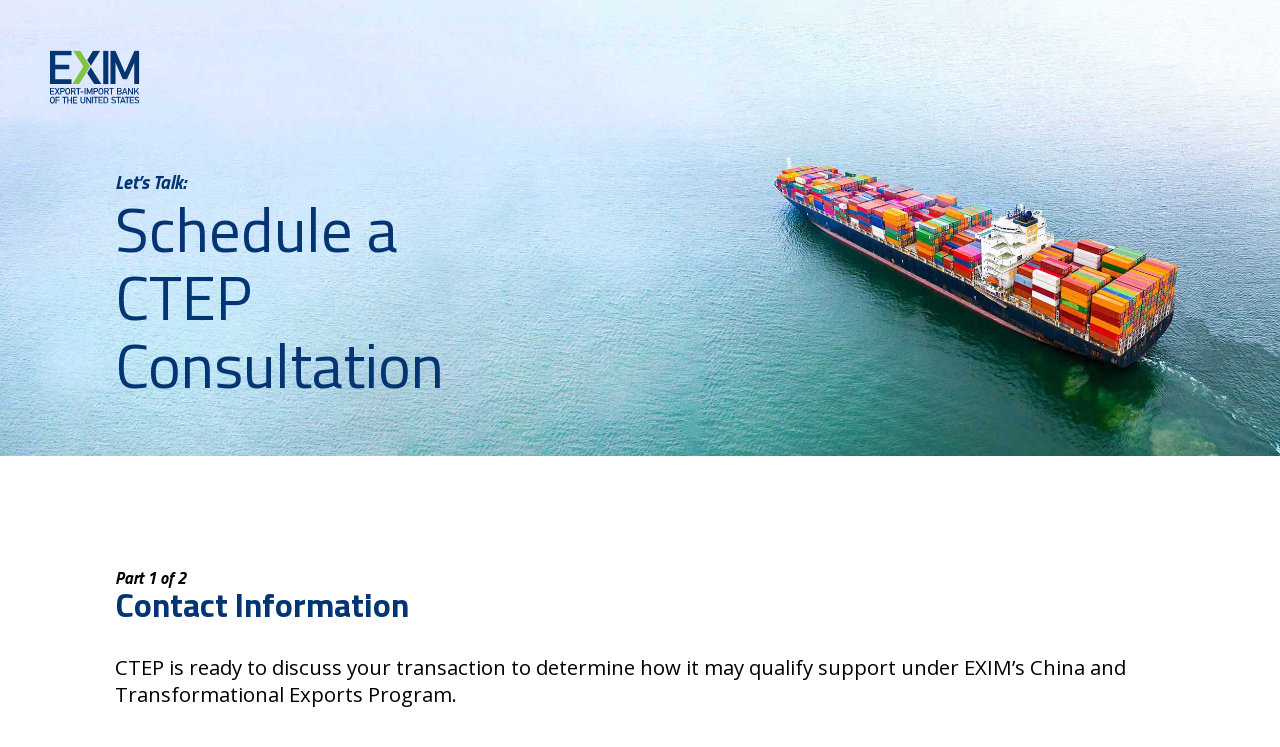

--- FILE ---
content_type: text/html; charset=UTF-8
request_url: https://grow.exim.gov/contactctep
body_size: 3113
content:
<!doctype html><html lang="en-us"><head>
    <meta charset="utf-8">
    <meta name="viewport" content="initial-scale=1, viewport-fit=cover">
    <meta name="description" content="Request a consultation with an EXIM trained specialist to discuss your business's exporting.">
    <title>Request a CTEP Consultation</title>
    <link href="https://fonts.googleapis.com/css?family=Open+Sans:400,400i,600,600i|Titillium+Web:300,400,400i,600i,700,700i&amp;display=swap" rel="stylesheet">
    <link rel="shortcut icon" href="//grow.exim.gov/hubfs/favicon-1.ico">
    <meta name="viewport" content="width=device-width, initial-scale=1">

    
    <meta property="og:description" content="Request a consultation with an EXIM trained specialist to discuss your business's exporting.">
    <meta property="og:title" content="Request a CTEP Consultation">
    <meta name="twitter:description" content="Request a consultation with an EXIM trained specialist to discuss your business's exporting.">
    <meta name="twitter:title" content="Request a CTEP Consultation">

    

    
    <style>
a.cta_button{-moz-box-sizing:content-box !important;-webkit-box-sizing:content-box !important;box-sizing:content-box !important;vertical-align:middle}.hs-breadcrumb-menu{list-style-type:none;margin:0px 0px 0px 0px;padding:0px 0px 0px 0px}.hs-breadcrumb-menu-item{float:left;padding:10px 0px 10px 10px}.hs-breadcrumb-menu-divider:before{content:'›';padding-left:10px}.hs-featured-image-link{border:0}.hs-featured-image{float:right;margin:0 0 20px 20px;max-width:50%}@media (max-width: 568px){.hs-featured-image{float:none;margin:0;width:100%;max-width:100%}}.hs-screen-reader-text{clip:rect(1px, 1px, 1px, 1px);height:1px;overflow:hidden;position:absolute !important;width:1px}
</style>

<link rel="stylesheet" href="https://grow.exim.gov/hubfs/hub_generated/template_assets/1/20522549089/1765213253621/template_landing-page.min.css">
<link rel="stylesheet" href="https://grow.exim.gov/hubfs/hub_generated/module_assets/1/20647151615/1744246879418/module_simple-stage-header.min.css">
<link rel="stylesheet" href="https://grow.exim.gov/hubfs/hub_generated/module_assets/1/20652664728/1744345751944/module_multipart-form.min.css">
    

    
<!--  Added by GoogleAnalytics integration -->
<script>
var _hsp = window._hsp = window._hsp || [];
_hsp.push(['addPrivacyConsentListener', function(consent) { if (consent.allowed || (consent.categories && consent.categories.analytics)) {
  (function(i,s,o,g,r,a,m){i['GoogleAnalyticsObject']=r;i[r]=i[r]||function(){
  (i[r].q=i[r].q||[]).push(arguments)},i[r].l=1*new Date();a=s.createElement(o),
  m=s.getElementsByTagName(o)[0];a.async=1;a.src=g;m.parentNode.insertBefore(a,m)
})(window,document,'script','//www.google-analytics.com/analytics.js','ga');
  ga('create','UA-35443575-1','auto');
  ga('send','pageview');
}}]);
</script>

<!-- /Added by GoogleAnalytics integration -->

<!--  Added by GoogleAnalytics4 integration -->
<script>
var _hsp = window._hsp = window._hsp || [];
window.dataLayer = window.dataLayer || [];
function gtag(){dataLayer.push(arguments);}

var useGoogleConsentModeV2 = true;
var waitForUpdateMillis = 1000;


if (!window._hsGoogleConsentRunOnce) {
  window._hsGoogleConsentRunOnce = true;

  gtag('consent', 'default', {
    'ad_storage': 'denied',
    'analytics_storage': 'denied',
    'ad_user_data': 'denied',
    'ad_personalization': 'denied',
    'wait_for_update': waitForUpdateMillis
  });

  if (useGoogleConsentModeV2) {
    _hsp.push(['useGoogleConsentModeV2'])
  } else {
    _hsp.push(['addPrivacyConsentListener', function(consent){
      var hasAnalyticsConsent = consent && (consent.allowed || (consent.categories && consent.categories.analytics));
      var hasAdsConsent = consent && (consent.allowed || (consent.categories && consent.categories.advertisement));

      gtag('consent', 'update', {
        'ad_storage': hasAdsConsent ? 'granted' : 'denied',
        'analytics_storage': hasAnalyticsConsent ? 'granted' : 'denied',
        'ad_user_data': hasAdsConsent ? 'granted' : 'denied',
        'ad_personalization': hasAdsConsent ? 'granted' : 'denied'
      });
    }]);
  }
}

gtag('js', new Date());
gtag('set', 'developer_id.dZTQ1Zm', true);
gtag('config', 'G-4GWSWPQL7W');
</script>
<script async src="https://www.googletagmanager.com/gtag/js?id=G-4GWSWPQL7W"></script>

<!-- /Added by GoogleAnalytics4 integration -->

    <link rel="canonical" href="https://grow.exim.gov/contactctep">

<meta name="facebook-domain-verification" content="swrhwfgokifiyebk0d07rwtx6dd9zu">
<meta property="og:url" content="https://grow.exim.gov/contactctep">
<meta name="twitter:card" content="summary">
<meta http-equiv="content-language" content="en-us">
<link rel="stylesheet" href="https://grow.exim.gov/hubfs/hub_generated/template_assets/1/1310980753/1744217526853/template_Hs_Default_Custom_Style.min.css">
<link rel="stylesheet" href="https://grow.exim.gov/hubfs/hub_generated/template_assets/1/1920818839/1744217531900/template_Hubspot-default-no-style.min.css">




<!--     <link rel="stylesheet" type="text/css" href="//421983.fs1.hubspotusercontent-na1.net/hubfs/421983/hub_generated/template_assets/1/20522549089/1765213253621/template_landing-page.min.css"> -->
    
  <meta name="generator" content="HubSpot"></head>
  <body>
    <div id="hs_cos_wrapper_module_157324957363194" class="hs_cos_wrapper hs_cos_wrapper_widget hs_cos_wrapper_type_module" style="" data-hs-cos-general-type="widget" data-hs-cos-type="module"><!-- Simple Stage Header -->

<header class="header-simple-stage theme-light-gray" style="background-image: url(https://grow.exim.gov/hubfs/consultationbg-1.jpg);">
  <a class="logo" target="_blank" rel="noopener" href="https://www.exim.gov">
    
      <img src="https://grow.exim.gov/hubfs/EXIM%20Templates%202019/exim-logo-navy.svg" alt="EXIM: Export-Import Bank of the United States">
    
  </a>
  <div class="site-padding header-simple-stage-content">
    <small class="font-alt-sm bold italic">Let’s Talk:</small>
    <h1 class="font-alt-xl">
      Schedule a CTEP Consultation
    </h1>
    
  </div>
</header></div>
    <main>
      <div id="hs_cos_wrapper_module_1573252183935136" class="hs_cos_wrapper hs_cos_wrapper_widget hs_cos_wrapper_type_module" style="" data-hs-cos-general-type="widget" data-hs-cos-type="module"><!-- Multipart Form -->

<section>
  <div class="site-padding">
    
    <div class="multipart-form-lock">
      
      <span id="hs_cos_wrapper_module_1573252183935136_" class="hs_cos_wrapper hs_cos_wrapper_widget hs_cos_wrapper_type_form multipart-form" style="" data-hs-cos-general-type="widget" data-hs-cos-type="form">
<div id="hs_form_target_form_543973988"></div>








</span>
      
    </div>
    
  </div>
</section></div>
    </main>
    <footer class="fg-white bg-blue-dark footer-site">
  
  <section>
  
    <p class="font-sm">©2026 Export-Import Bank of the United States</p>
    
  </section>
  
  <section>

    <p>Privacy and Legal</p>

    <ul class="unstyled-list font-sm">

      <li>
        <a target="_blank" rel="noopener" class="fg-off-white" href="https://www.exim.gov/accessibility">Accessibility</a>
      </li>

      <li>
        <a target="_blank" rel="noopener" class="fg-off-white" href="https://www.exim.gov/privacy-and-security-policy">Privacy Policy</a>
      </li>

      <li>
        <a target="_blank" rel="noopener" class="fg-off-white" href="https://www.exim.gov/linking-policy">Linking Policy</a>
      </li>

      <li>
        <a target="_blank" rel="noopener" class="fg-off-white" href="https://www.exim.gov/privacy-redirect">Privacy Act and Requests</a>
      </li>

    </ul>
    
  </section>
    
</footer>
    
<!-- HubSpot performance collection script -->
<script defer src="/hs/hsstatic/content-cwv-embed/static-1.1293/embed.js"></script>
<script>
var hsVars = hsVars || {}; hsVars['language'] = 'en-us';
</script>

<script src="/hs/hsstatic/cos-i18n/static-1.53/bundles/project.js"></script>

    <!--[if lte IE 8]>
    <script charset="utf-8" src="https://js.hsforms.net/forms/v2-legacy.js"></script>
    <![endif]-->

<script data-hs-allowed="true" src="/_hcms/forms/v2.js"></script>

    <script data-hs-allowed="true">
        var options = {
            portalId: '421983',
            formId: '59ba8d85-c128-4315-adae-ddcd3e0da3bf',
            formInstanceId: '1528',
            
            pageId: '55427730985',
            
            region: 'na1',
            
            
            
            
            pageName: "Request a CTEP Consultation",
            
            
            redirectUrl: "https:\/\/grow.exim.gov\/consultationconfirmed",
            
            
            
            
            
            css: '',
            target: '#hs_form_target_form_543973988',
            
            
            
            
            
            
            
            contentType: "landing-page",
            
            
            
            formsBaseUrl: '/_hcms/forms/',
            
            
            
            formData: {
                cssClass: 'hs-form stacked hs-custom-form'
            }
        };

        options.getExtraMetaDataBeforeSubmit = function() {
            var metadata = {};
            

            if (hbspt.targetedContentMetadata) {
                var count = hbspt.targetedContentMetadata.length;
                var targetedContentData = [];
                for (var i = 0; i < count; i++) {
                    var tc = hbspt.targetedContentMetadata[i];
                     if ( tc.length !== 3) {
                        continue;
                     }
                     targetedContentData.push({
                        definitionId: tc[0],
                        criterionId: tc[1],
                        smartTypeId: tc[2]
                     });
                }
                metadata["targetedContentMetadata"] = JSON.stringify(targetedContentData);
            }

            return metadata;
        };

        hbspt.forms.create(options);
    </script>


<!-- Start of HubSpot Analytics Code -->
<script type="text/javascript">
var _hsq = _hsq || [];
_hsq.push(["setContentType", "landing-page"]);
_hsq.push(["setCanonicalUrl", "https:\/\/grow.exim.gov\/contactctep"]);
_hsq.push(["setPageId", "55427730985"]);
_hsq.push(["setContentMetadata", {
    "contentPageId": 55427730985,
    "legacyPageId": "55427730985",
    "contentFolderId": null,
    "contentGroupId": null,
    "abTestId": null,
    "languageVariantId": 55427730985,
    "languageCode": "en-us",
    
    
}]);
</script>

<script type="text/javascript" id="hs-script-loader" async defer src="/hs/scriptloader/421983.js"></script>
<!-- End of HubSpot Analytics Code -->


<script type="text/javascript">
var hsVars = {
    render_id: "7c01db35-202b-4910-bd23-b2b53db2ca4c",
    ticks: 1767771314257,
    page_id: 55427730985,
    
    content_group_id: 0,
    portal_id: 421983,
    app_hs_base_url: "https://app.hubspot.com",
    cp_hs_base_url: "https://cp.hubspot.com",
    language: "en-us",
    analytics_page_type: "landing-page",
    scp_content_type: "",
    
    analytics_page_id: "55427730985",
    category_id: 1,
    folder_id: 0,
    is_hubspot_user: false
}
</script>


<script defer src="/hs/hsstatic/HubspotToolsMenu/static-1.432/js/index.js"></script>

<script src="https://grow.exim.gov/hubfs/hub_generated/template_assets/1/1595870843/1744217530188/template_ExportImportBank_Sept2014-main.min.js"></script>


    <script type="text/javascript">
    _linkedin_partner_id = "839659";
    window._linkedin_data_partner_ids = window._linkedin_data_partner_ids || [];
    window._linkedin_data_partner_ids.push(_linkedin_partner_id);
    </script><script type="text/javascript">
    (function(){var s = document.getElementsByTagName("script")[0];
    var b = document.createElement("script");
    b.type = "text/javascript";b.async = true;
    b.src = "https://snap.licdn.com/li.lms-analytics/insight.min.js";
    s.parentNode.insertBefore(b, s);})();
    </script>
    <noscript>
    <img height="1" width="1" style="display:none;" alt="" src="https://px.ads.linkedin.com/collect/?pid=839659&amp;fmt=gif">
    </noscript>
  
</body></html>

--- FILE ---
content_type: text/css
request_url: https://grow.exim.gov/hubfs/hub_generated/template_assets/1/20522549089/1765213253621/template_landing-page.min.css
body_size: 2381
content:
*,:after,:before{box-sizing:border-box}a,abbr,acronym,address,article,aside,audio,big,blockquote,body,button,canvas,caption,cite,code,dd,del,details,dfn,div,dl,dt,em,fieldset,figcaption,figure,footer,form,h1,h2,h3,h4,h5,h6,header,hgroup,html,iframe,img,input,ins,kbd,label,legend,li,mark,menu,nav,object,ol,output,p,pre,q,samp,section,small,span,strike,strong,sub,summary,sup,table,tbody,td,tfoot,th,thead,time,tr,tt,ul,var,video{border:0;font:inherit;margin:0;padding:0;vertical-align:baseline}img{max-width:100%}button,input{border-radius:0}button,input[type=button],input[type=submit]{background-color:transparent;border:none;text-align:initial}article,aside,details,figcaption,figure,footer,header,hgroup,main,menu,nav,section{display:block}details>summary{cursor:pointer;list-style:none}details>summary:before{display:none}details>summary::-webkit-details-marker{display:none}html{color:#000;font-family:Open Sans,sans-serif;font-size:calc(14px + .5vw);height:100%;line-height:1.33;-ms-text-size-adjust:100%;-webkit-text-size-adjust:100%}body{min-height:100%}address:not(:last-child),dd:not(:last-child),dl:not(:last-child),fieldset:not(:last-child),h1:not(:last-child),h2:not(:last-child),h3:not(:last-child),h4:not(:last-child),h5:not(:last-child),h6:not(:last-child),li:not(:last-child),ol:not(:last-child),p:not(:last-child),ul:not(:last-child){margin-bottom:1em}.font-sm{font-size:calc(10px + .5vw)}.font-alt-sm{font-size:calc(12px + .5vw)}.font-alt-md,.font-alt-sm{font-family:Titillium Web,sans-serif}.font-alt-md{font-size:calc(16px + .5vw)}.font-alt-lg{font-size:calc(24px + .75vw)}.font-alt-lg,.font-alt-xl{font-family:Titillium Web,sans-serif;line-height:1.1}.font-alt-xl{font-size:calc(30px + 2.5vw)}.bold,b,strong{font-weight:700}.italic,em,i{font-style:italic}.uppercase{text-transform:uppercase}.text-center{text-align:center}.unstyled-list{list-style:none}.fg-white{color:#fff}.fg-off-white{color:#e2e2e2}.fg-blue-dark{color:#033572}.fg-black{color:#000}.bg-orange{background-color:#f5821f}.bg-blue-dark{background-color:#001d41}.row-md,.row-reverse-md{display:flex;flex-direction:row;flex-wrap:wrap}.row-md>.column,.row-reverse-md>.column{width:100%}@media (min-width:640px){.row-reverse-md{flex-direction:row-reverse}.row-md>.column,.row-reverse-md>.column{width:50%}}.footer-site{padding:1.5rem 9vw}@supports(padding:max(0px)){.footer-site{padding-bottom:max(1em,env(safe-area-inset-bottom));padding-left:max(9vw,env(safe-area-inset-left));padding-right:max(9vw,env(safe-area-inset-right))}}@media (min-width:640px){.footer-site{padding:1.5rem 4.5vw}@supports(padding:max(0px)){.footer-site{padding-left:max(4.5vw,env(safe-area-inset-left));padding-right:max(4.5vw,env(safe-area-inset-right))}}}.footer-site>section+section{margin-top:1.5rem}.footer-site a{text-decoration:none}.footer-site a:hover{text-decoration:underline}.flexible-column{padding:9vw}@supports(padding:max(0px)){.flexible-column{padding-left:max(9vw,env(safe-area-inset-left));padding-right:max(9vw,env(safe-area-inset-right))}}@media (min-width:640px){.flexible-column{padding:4.5vw 9vw}@supports(padding:max(0px)){.flexible-column{padding-left:max(9vw,env(safe-area-inset-left));padding-right:max(9vw,env(safe-area-inset-right))}}}.flexible-column h2{color:#033572;font-family:Titillium Web,sans-serif;font-size:calc(24px + .75vw);font-weight:700;text-transform:uppercase}.flexible-column .hs_cos_wrapper_widget:not(:last-child){margin-bottom:2em}.table-container:not(:first-child){margin-top:2em}.table-container:not(:last-child){margin-bottom:2em}.horizontal-scroll-warning{text-align:center}@media (min-width:640px){.horizontal-scroll-warning{display:none}}.horizontal-scroll-warning:after,.horizontal-scroll-warning:before{height:1.5em;margin:0 1em;vertical-align:middle;width:1.5em}.horizontal-scroll-warning:before{content:url(https://421983.fs1.hubspotusercontent-na1.net/hubfs/421983/EXIM%20Templates%202019/arrowleftblue.svg)}.horizontal-scroll-warning:after{content:url(https://421983.fs1.hubspotusercontent-na1.net/hubfs/421983/EXIM%20Templates%202019/arrowrightblue.svg)}.horizontal-scroll-container{max-width:100%;overflow-x:auto}table{border-collapse:collapse;table-layout:auto}th{font-weight:700;padding:.75em;text-align:left}tbody>tr:not(.internal-heading)+tr:not(.internal-heading){border-top-style:solid;border-top-width:2px}td{padding:.75em}.hs-form fieldset{max-width:none!important}.inputs-list{list-style:none}.hs-fieldtype-date,.hs-fieldtype-phonenumber,.hs-fieldtype-select,.hs-fieldtype-text,.hs-fieldtype-textarea{margin-bottom:1em;position:relative}.hs-fieldtype-date label[for],.hs-fieldtype-phonenumber label[for],.hs-fieldtype-text label[for]{font-size:14px;font-style:italic;left:13px;line-height:1;pointer-events:none;position:absolute;top:11px;z-index:1}.hs-fieldtype-select label[for],.hs-fieldtype-textarea label[for]{display:block;font-size:14px;font-style:italic;left:13px;line-height:20px;position:relative;top:0}.hs-field-desc{color:#333;font-size:14px;line-height:1;margin-bottom:20px;margin-left:13px}.multi-container{margin-bottom:2rem!important}label .hs-form-required{color:#f52121}.hs-fieldtype-date .input,.hs-fieldtype-phonenumber .input,.hs-fieldtype-text .input,.hs-fieldtype-textarea .input{min-height:60px;position:relative}.hs-fieldtype-select .input{min-height:40px;position:relative}.hs-fieldtype-date input[type=date],.hs-fieldtype-date input[type=text],.hs-fieldtype-phonenumber input[type=tel],.hs-fieldtype-select select,.hs-fieldtype-text input[type=email],.hs-fieldtype-text input[type=text],.hs-fieldtype-textarea textarea{background-color:#fff;border:2px solid #bfbfbf;border-radius:0;bottom:0;color:inherit;font-family:Titillium Web,sans-serif;font-size:16px;left:0;line-height:1;padding:28px 13px 11px;position:absolute;right:0;top:0;width:100%!important;z-index:0}.hs-fieldtype-date input[type=date]{-webkit-appearance:none;-moz-appearance:none;appearance:none}.hs-fieldtype-date input[type=date]::-webkit-date-and-time-value{text-align:inherit}.hs-fieldtype-date .hs-datepicker{top:calc(100% - 2px)}.hs-fieldtype-textarea textarea{line-height:1.25;min-height:5em;padding:11px 13px;position:relative}.hs-fieldtype-select select{-webkit-appearance:none;-moz-appearance:none;appearance:none;min-height:40px;padding:0 2em 0 13px}.hs-fieldtype-select select::-ms-expand{display:none}.hs-fieldtype-select .input:after{background-image:url(https://421983.fs1.hubspotusercontent-na1.net/hubfs/421983/EXIM%20Templates%202019/select-double-arrows.svg);background-position:50%;background-repeat:no-repeat;background-size:contain;content:"";height:1em;pointer-events:none;position:absolute;right:.5em;top:50%;transform:translateY(-50%);width:1em}.hs-fieldtype-date input[type=date].error,.hs-fieldtype-date input[type=text].error,.hs-fieldtype-phonenumber input[type=tel].error,.hs-fieldtype-text input[type=email].error,.hs-fieldtype-text input[type=text].error,.hs-fieldtype-textarea textarea.error{background-color:#ffc8be;border:2px solid darkred}.hs-fieldtype-booleancheckbox,.hs-fieldtype-checkbox,.hs-fieldtype-radio{margin-bottom:1em}.hs-fieldtype-booleancheckbox label[for],.hs-fieldtype-checkbox label[for],.hs-fieldtype-radio label[for]{font-family:Titillium Web,sans-serif;font-size:16px}.hs-fieldtype-booleancheckbox>label,.hs-fieldtype-checkbox>label,.hs-fieldtype-radio>label{display:block;font-size:14px;font-style:italic;margin-bottom:.75em;margin-left:13px}li.hs-form-booleancheckbox,li.hs-form-checkbox,li.hs-form-radio{margin-bottom:.5em}.hs-fieldtype-booleancheckbox input[type=checkbox],.hs-fieldtype-checkbox input[type=checkbox],.hs-fieldtype-radio input[type=radio]{-webkit-appearance:none;-moz-appearance:none;appearance:none;background-color:#fff;border:2px solid #bfbfbf;color:#fff;display:inline-block;height:1.25em;margin-bottom:-.25em;margin-right:.5em;position:relative;width:1.25em!important}.hs-fieldtype-radio input[type=radio]{border-radius:1.25em}.hs-fieldtype-booleancheckbox input[type=checkbox]:before,.hs-fieldtype-checkbox input[type=checkbox]:before{align-items:center;content:"✓";display:flex;flex-direction:row;height:100%;justify-content:center;left:0;line-height:1;position:absolute;top:0;visibility:hidden;width:100%}.hs-fieldtype-radio input[type=radio]:before{background-color:#fff;border-radius:.5em;content:"";height:.5em;left:50%;position:absolute;top:50%;transform:translateX(-50%) translateY(-50%);visibility:hidden;width:.5em}.hs-fieldtype-booleancheckbox input[type=checkbox]:checked,.hs-fieldtype-checkbox input[type=checkbox]:checked,.hs-fieldtype-radio input[type=radio]:checked{background-color:#033572;border-color:#033572}.hs-fieldtype-booleancheckbox input[type=checkbox]:checked:before,.hs-fieldtype-checkbox input[type=checkbox]:checked:before,.hs-fieldtype-radio input[type=radio]:checked:before{visibility:visible}.hs-fieldtype-file label[for]{font-family:Titillium Web,sans-serif;font-size:16px}.hs-fieldtype-file>label{display:block;font-size:14px;font-style:italic;margin-bottom:.75em;margin-left:13px}.hs-fieldtype-file{margin-bottom:2em}.hs-fieldtype-file input[type=file]{font-family:Titillium Web,sans-serif;font-size:16px;margin:-13px;padding:13px;width:auto!important}.hs-fieldtype-file ::file-selector-button{-webkit-appearance:none;-moz-appearance:none;appearance:none;background-color:#fff;border:1px solid #ccc;border-radius:5px;box-shadow:0 10px 13px -5px rgba(0,0,0,.2);color:#000;cursor:pointer;display:inline-block;font-size:14px;font-weight:700;letter-spacing:1.31px;line-height:1;padding:13px 25px;text-align:center;text-decoration:none;text-transform:uppercase}.hs-form .hs-richtext{margin:2em 0}.hs-error-msgs{font-family:Titillium Web,sans-serif;font-size:calc(12px + .5vw);font-style:italic;font-weight:700;line-height:1.1;list-style:none;padding:0 13px}.theme-light-blue .hs-error-msgs,.theme-lime .hs-error-msgs,.theme-orange .hs-error-msgs{color:#000}.theme-dark-blue .hs-error-msgs{color:#fff}.hs-error-msgs>li{margin-top:.5em}.hs-submit{margin-top:1em}.hs-submit input[type=submit]{-webkit-appearance:none;-moz-appearance:none;appearance:none;background-color:#fff;border-radius:5px;box-shadow:0 10px 13px -5px rgba(0,0,0,.2);color:#000;cursor:pointer;display:inline-block;font-size:14px;font-weight:700;letter-spacing:1.31px;line-height:1;padding:13px 25px;text-align:center;text-decoration:none;text-transform:uppercase}.details h2{margin:16px 0}@media (min-width:640px){.row-md>.column.details{width:100%}}[data-theme=orange]{background-color:#f5821f}[data-theme=light-blue]{background-color:#0099d8}[data-theme=lime]{background-color:#82c341}[data-theme=dark-blue]{background-color:#033572}[data-theme=orange] h1{color:#2a2a2a}[data-theme=light-blue] h1,[data-theme=lime] h1{color:#002654}[data-theme=dark-blue] h1{color:#fff}[data-theme=orange] .hs-fieldtype-booleancheckbox input[type=checkbox],[data-theme=orange] .hs-fieldtype-checkbox input[type=checkbox],[data-theme=orange] .hs-fieldtype-phonenumber input[type=tel],[data-theme=orange] .hs-fieldtype-radio input[type=radio],[data-theme=orange] .hs-fieldtype-select select,[data-theme=orange] .hs-fieldtype-text input[type=email],[data-theme=orange] .hs-fieldtype-text input[type=text],[data-theme=orange] .hs-fieldtype-textarea textarea{border-color:#ec730b}[data-theme=light-blue] .hs-fieldtype-booleancheckbox input[type=checkbox],[data-theme=light-blue] .hs-fieldtype-checkbox input[type=checkbox],[data-theme=light-blue] .hs-fieldtype-phonenumber input[type=tel],[data-theme=light-blue] .hs-fieldtype-radio input[type=radio],[data-theme=light-blue] .hs-fieldtype-select select,[data-theme=light-blue] .hs-fieldtype-text input[type=email],[data-theme=light-blue] .hs-fieldtype-text input[type=text],[data-theme=light-blue] .hs-fieldtype-textarea textarea{border-color:#008bc4}[data-theme=lime] .hs-fieldtype-booleancheckbox input[type=checkbox],[data-theme=lime] .hs-fieldtype-checkbox input[type=checkbox],[data-theme=lime] .hs-fieldtype-phonenumber input[type=tel],[data-theme=lime] .hs-fieldtype-radio input[type=radio],[data-theme=lime] .hs-fieldtype-select select,[data-theme=lime] .hs-fieldtype-text input[type=email],[data-theme=lime] .hs-fieldtype-text input[type=text],[data-theme=lime] .hs-fieldtype-textarea textarea{border-color:#6eae2e}[data-theme=dark-blue] .hs-fieldtype-booleancheckbox input[type=checkbox],[data-theme=dark-blue] .hs-fieldtype-checkbox input[type=checkbox],[data-theme=dark-blue] .hs-fieldtype-phonenumber input[type=tel],[data-theme=dark-blue] .hs-fieldtype-radio input[type=radio],[data-theme=dark-blue] .hs-fieldtype-select select,[data-theme=dark-blue] .hs-fieldtype-text input[type=email],[data-theme=dark-blue] .hs-fieldtype-text input[type=text],[data-theme=dark-blue] .hs-fieldtype-textarea textarea{border-color:#002859}[data-theme=dark-blue] .hs-fieldtype-booleancheckbox input[type=checkbox]:checked,[data-theme=dark-blue] .hs-fieldtype-checkbox input[type=checkbox]:checked,[data-theme=dark-blue] .hs-fieldtype-radio input[type=radio]:checked{background-color:#fff}[data-theme=dark-blue] .hs-fieldtype-booleancheckbox label,[data-theme=dark-blue] .hs-fieldtype-checkbox label,[data-theme=dark-blue] .hs-fieldtype-radio label,[data-theme=dark-blue] .hs-fieldtype-select label{color:#fff}[data-theme=orange] .hs-submit input[type=submit]{box-shadow:0 10px 13px -5px rgba(218,105,7,.2);color:#002654}[data-theme=light-blue] .hs-submit input[type=submit]{box-shadow:0 10px 13px -5px rgba(0,122,172,.2);color:#002654}[data-theme=lime] .hs-submit input[type=submit]{box-shadow:0 10px 13px -5px rgba(85,145,26,.2);box-shadow:0 10px 13px -5px rgba(0,29,65,.2);color:#002654}

--- FILE ---
content_type: text/css
request_url: https://grow.exim.gov/hubfs/hub_generated/module_assets/1/20647151615/1744246879418/module_simple-stage-header.min.css
body_size: -402
content:
.header-simple-stage{overflow:hidden;background-size:cover;background-position:right bottom;background-repeat:no-repeat}.header-simple-stage.theme-dark-blue{background-color:#1a4071}.header-simple-stage.theme-light-gray{background-color:#d1d2d3}.header-simple-stage.theme-light-blue{background-color:#3fbfde}.header-simple-stage .logo{display:inline-block;margin-top:30px;margin-left:30px}@media(min-width:960px){.header-simple-stage .logo{margin-top:50px;margin-left:50px}}.header-simple-stage .logo>img{display:block;width:60px;height:36px}@media(min-width:960px){.header-simple-stage .logo>img{width:90px;height:54px}}.site-padding{padding:9vw}@supports(padding:max(0px)){.site-padding{padding-left:max(9vw,env(safe-area-inset-left));padding-right:max(9vw,env(safe-area-inset-right))}}@media(min-width:640px){.site-padding{padding-top:4.5vw;padding-bottom:4.5vw}}.header-simple-stage-content{margin-bottom:24vw}@media(min-width:960px){.header-simple-stage-content{max-width:50%;margin-bottom:0}}.header-simple-stage.theme-dark-blue .header-simple-stage-content,.header-simple-stage.theme-dark-blue .header-simple-stage-content a{color:#FFF}.header-simple-stage.theme-light-gray .header-simple-stage-content{color:#033572}.header-simple-stage.theme-light-blue .header-simple-stage-content{color:#033572}

--- FILE ---
content_type: text/css
request_url: https://grow.exim.gov/hubfs/hub_generated/module_assets/1/20652664728/1744345751944/module_multipart-form.min.css
body_size: 17
content:
.multipart-form-lock{margin:0 auto;max-width:100ch}.multipart-form .form-title{display:none}.multipart-form h2{color:#033572;font-family:Titillium Web,sans-serif;font-size:calc(24px + .75vw);font-weight:700;line-height:1}.multipart-form h2>em{color:#000;font-size:calc(10px + .5vw)}.multipart-form .hs-submit input[type=submit]{background-color:#82c341}form.hs-form-422b15fe-ba69-44f4-80b6-93ba29688c76 fieldset.form-columns-1 .hs-richtext,form.hs-form-422b15fe-ba69-44f4-80b6-93ba29688c76 fieldset.form-columns-2 .hs-richtext,form.hs-form-4a7de534-1128-461d-a4aa-6b6bb6a58b07 fieldset.form-columns-1 .hs-richtext,form.hs-form-4a7de534-1128-461d-a4aa-6b6bb6a58b07 fieldset.form-columns-2 .hs-richtext{font-family:Titillium Web,sans-serif;font-size:16px;font-style:italic;margin-bottom:.75em;margin-left:13px;margin-top:1.5rem}form.hs-form-422b15fe-ba69-44f4-80b6-93ba29688c76 .hs-fieldtype-booleancheckbox label[for],form.hs-form-422b15fe-ba69-44f4-80b6-93ba29688c76 .hs-fieldtype-checkbox label[for],form.hs-form-422b15fe-ba69-44f4-80b6-93ba29688c76 .hs-fieldtype-radio label[for],form.hs-form-422b15fe-ba69-44f4-80b6-93ba29688c76 fieldset.form-columns-1 .hs-richtext,form.hs-form-422b15fe-ba69-44f4-80b6-93ba29688c76 fieldset.form-columns-2 .hs-richtext,form.hs-form-4a7de534-1128-461d-a4aa-6b6bb6a58b07 .hs-fieldtype-booleancheckbox label[for],form.hs-form-4a7de534-1128-461d-a4aa-6b6bb6a58b07 .hs-fieldtype-checkbox label[for],form.hs-form-4a7de534-1128-461d-a4aa-6b6bb6a58b07 .hs-fieldtype-radio label[for],form.hs-form-4a7de534-1128-461d-a4aa-6b6bb6a58b07 fieldset.form-columns-1 .hs-richtext,form.hs-form-4a7de534-1128-461d-a4aa-6b6bb6a58b07 fieldset.form-columns-2 .hs-richtext{max-width:100ch}form.hs-form-422b15fe-ba69-44f4-80b6-93ba29688c76 fieldset.form-columns-1 .hs-city,form.hs-form-422b15fe-ba69-44f4-80b6-93ba29688c76 fieldset.form-columns-1 .hs-country_code,form.hs-form-422b15fe-ba69-44f4-80b6-93ba29688c76 fieldset.form-columns-1 .hs-fieldtype-select,form.hs-form-422b15fe-ba69-44f4-80b6-93ba29688c76 fieldset.form-columns-1 .hs-state,form.hs-form-4a7de534-1128-461d-a4aa-6b6bb6a58b07 fieldset.form-columns-1 .hs-city,form.hs-form-4a7de534-1128-461d-a4aa-6b6bb6a58b07 fieldset.form-columns-1 .hs-country_code,form.hs-form-4a7de534-1128-461d-a4aa-6b6bb6a58b07 fieldset.form-columns-1 .hs-fieldtype-select,form.hs-form-4a7de534-1128-461d-a4aa-6b6bb6a58b07 fieldset.form-columns-1 .hs-state,form.hs-form-caedec9f-dec0-4352-9882-b29fd364f5a2 fieldset.form-columns-1 .hs-fieldtype-select,form.hs-form-caedec9f-dec0-4352-9882-b29fd364f5a2 fieldset.form-columns-1 .hs-products_exported__c{float:left;width:50%}@media (max-width:400px),(min-device-width:320px) and(max-device-width:480px){form.hs-form-422b15fe-ba69-44f4-80b6-93ba29688c76 fieldset.form-columns-1 .hs-city,form.hs-form-422b15fe-ba69-44f4-80b6-93ba29688c76 fieldset.form-columns-1 .hs-country_code,form.hs-form-422b15fe-ba69-44f4-80b6-93ba29688c76 fieldset.form-columns-1 .hs-fieldtype-select,form.hs-form-422b15fe-ba69-44f4-80b6-93ba29688c76 fieldset.form-columns-1 .hs-state,form.hs-form-4a7de534-1128-461d-a4aa-6b6bb6a58b07 fieldset.form-columns-1 .hs-city,form.hs-form-4a7de534-1128-461d-a4aa-6b6bb6a58b07 fieldset.form-columns-1 .hs-country_code,form.hs-form-4a7de534-1128-461d-a4aa-6b6bb6a58b07 fieldset.form-columns-1 .hs-fieldtype-select,form.hs-form-4a7de534-1128-461d-a4aa-6b6bb6a58b07 fieldset.form-columns-1 .hs-state,form.hs-form-caedec9f-dec0-4352-9882-b29fd364f5a2 fieldset.form-columns-1 .hs-fieldtype-select,form.hs-form-caedec9f-dec0-4352-9882-b29fd364f5a2 fieldset.form-columns-1 .hs-products_exported__c{float:none;width:100%}}form.hs-form-422b15fe-ba69-44f4-80b6-93ba29688c76 .hs-error-msgs,form.hs-form-4a7de534-1128-461d-a4aa-6b6bb6a58b07 .hs-error-msgs{color:darkred;font-size:16px}

--- FILE ---
content_type: text/css
request_url: https://grow.exim.gov/hubfs/hub_generated/template_assets/1/1310980753/1744217526853/template_Hs_Default_Custom_Style.min.css
body_size: 1756
content:
.full-width-header h1,.full-width-header h2,.full-width-header h3,.full-width-header h4,.full-width-header h5,.full-width-header h6,.full-width-header p{text-align:center;background-color:#fff;min-height:40px;line-height:40px}@media all and (min-width:768px){.full-width-header h1,.full-width-header h2,.full-width-header h3,.full-width-header h4,.full-width-header h5,.full-width-header h6,.full-width-header p{margin-left:-15px;margin-right:-15px}}@media all and (min-width:768px){.full-width-header{padding-top:80px}}@media all and (min-width:768px){.spacer-clear-header{margin-top:100px}}body .row-fluid-wrapper .row-fluid .full-width-image{width:calc(100% - -15px);margin-right:-15px;margin-left:-15px;margin-top:-10px}@media all and (min-width:768px){body .row-fluid-wrapper .row-fluid .full-width-image{width:calc(100% - -30px)}}body .row-fluid-wrapper .row-fluid .bottom-full-image{margin-bottom:40px}body .row-fluid-wrapper .row-fluid .social>div{max-width:100px;margin:0 auto;margin-bottom:20px}.download-guide{background-color:#0c68a6;width:180px;margin:0 auto;color:#fff;display:block;height:40px;line-height:40px;text-align:center;font-size:18px;margin-top:60px}.download-guide:hover{color:#fff;text-decoration:none;background-color:#42b518}.download-area{margin:40px 0}.download-area h1{text-transform:none}.guide-form form{max-width:480px;margin:0 auto;padding-top:20px;clear:both;width:calc(100% - 14px)}.guide-form form label{color:#000;font-size:16px;font-weight:600;display:inline-block;margin-bottom:5px}.guide-form form .input{margin-bottom:20px}.guide-form form input[type="submit"]{width:200px;margin:40px auto 60px auto;background-color:#0c68a6;display:block;font-size:16px;text-transform:capitalize}body .guide-form form fieldset .input input[type="radio"]{width:auto;height:14px}.guide-form form .hs_submit{position:relative}@media all and (max-width:1024px){.guide-form form .hs_submit:before,.guide-form form .hs_submit:after{display:none}}.questionnaire form{padding-top:0}.questionnaire input[type="radio"],.questionnaire input[type="checkbox"]{margin-right:5px}.questionnaire .hs-form-radio,.questionnaire .hs-form-checkbox{padding-left:10px}.questionnaire .hs_submit{padding-top:20px;border-top:1px solid #7f7f7f}.questionnaire h4{margin:0;font-size:16px;color:#666;margin-top:20px}body .row-fluid-wrapper .row-fluid .main-content>div{margin:0 auto;max-width:493px;margin-top:20px;padding:0 7px}body .row-fluid-wrapper .row-fluid .main-content img{float:left;max-width:20%;margin-right:20px;margin-bottom:20px}@media all and (min-width:768px){body .row-fluid-wrapper .row-fluid .main-content img{max-width:30%}}body .row-fluid-wrapper .row-fluid .floated-image{float:left;max-width:20%;margin-right:20px;margin-bottom:20px}@media all and (min-width:768px){body .row-fluid-wrapper .row-fluid .floated-image max-width:30%}}body .row-fluid-wrapper .row-fluid .main-content h2{clear:both}body .row-fluid-wrapper .row-fluid .footer-content{background-color:#dedede;padding:20px 0;width:100%;margin-bottom:20px}@media all and (min-width:768px){body .row-fluid-wrapper .row-fluid .footer-content{width:calc(100% - -30px);margin-left:-15px;margin-right:-15px}}body .row-fluid-wrapper .row-fluid .footer-content>div{max-width:493px;margin:0 auto;margin-bottom:40px}@media all and (max-width:767px){body .row-fluid-wrapper .row-fluid .footer-content .full-width-gray{width:calc(100% - 14px);margin:0 auto;padding-left:15px}}body .row-fluid-wrapper .row-fluid .footer-content img{display:block;margin:0 auto;margin-top:10px}body .cell-wrapper .call-to-action-buttons{overflow:hidden;width:452px;margin:0 auto}body .cell-wrapper .call-to-action-buttons p{float:left}body .cell-wrapper .call-to-action-buttons p:first-child{margin-right:30px}@media all and (max-width:767px){body .cell-wrapper .call-to-action-buttons{width:auto}body .cell-wrapper .call-to-action-buttons p{clear:both}body .cell-wrapper .call-to-action-buttons p{width:100%}body .cell-wrapper .call-to-action-buttons p a{width:100% !important}}.event h1{color:#193e6f;line-height:1}.event .row-fluid-wrapper .row-fluid .main-content .event-details{border-bottom:1px solid #e2e2e2;overflow:hidden;padding-bottom:30px}.event .row-fluid-wrapper .row-fluid .main-content .event-details>img{max-width:inherit}@media all and (min-width:767px){.event .row-fluid-wrapper .row-fluid .main-content .event-details>img{float:right}}.event .row-fluid-wrapper .row-fluid .main-content .event-details>p{margin:0;line-height:16px}@media all and (max-width:767px){.event .row-fluid-wrapper .row-fluid .main-content .event-details>p{clear:both}}.event .row-fluid-wrapper .row-fluid .main-content .event-details>a{margin-top:20px;display:inline-block}body .row-fluid-wrapper .row-fluid .event-information img{width:100%;max-width:inherit}body .row-fluid-wrapper .row-fluid .event-information ul{color:#00ae04;margin-bottom:20px}body .row-fluid-wrapper .row-fluid .event-information li{line-height:30px}.event-form form input[type="submit"]{background-color:#00ae04}.event-form form input[type="submit"]:hover{background-color:#008902}.event-form h3{margin-bottom:20px;color:#00ae04;font-weight:600;font-size:18px}body.contact-us .row-fluid .guide-form input[type="submit"]{background-color:#00ae04;width:162px;height:60px;line-height:60px}body.contact-us .row-fluid .guide-form .hs_email{clear:both}body.contact-us .row-fluid .guide-form .main-content>div{float:right;width:330px}@media all and (max-width:767px){body.contact-us .row-fluid .guide-form .main-content>img{display:block;margin:0 auto;float:inherit}}body.contact-us p{font-size:16px;color:#444}body.contact-us p.no-margin{margin-bottom:0}body.contact-us .download-guide{margin-top:0;background-color:#00ae04;width:142px;height:60px;line-height:60px}@media(min-width:767px){.hs-content-name-contact-us .download-guide{margin-bottom:60px}}body.contact-us .float-image{float:left;max-width:20%;margin-right:20px;margin-bottom:20px}@media all and (min-width:768px){body.contact-us .float-image max-width:30%}}body .row-fluid-wrapper .row-fluid .contact-us h1{color:#193e6f}body .row-fluid-wrapper .row-fluid .contact-us .contact-phone{padding-left:40px;font-size:30px;color:#000;font-weight:bold;position:relative}@media(min-width:767px){body .row-fluid-wrapper .row-fluid .contact-us .contact-phone{font-size:50px}}body .row-fluid-wrapper .row-fluid .contact-us .contact-phone:before{content:"";background-image:url(//cdn2.hubspot.net/hub/421983/file-2345682191-gif/layout/phone.gif?t=1421274573103);width:29px;height:30px;position:absolute;left:0px}body .row-fluid-wrapper .row-fluid .contact-us .contact-time{padding-left:45px}@media(min-width:767px){body .row-fluid-wrapper .row-fluid .contact-us .contact-time{padding-left:50px}}body .row-fluid-wrapper .row-fluid .contact-us .contact-time span{color:#000;font-weight:bold}body .row-fluid-wrapper .row-fluid .contact-us ul{color:#008902;font-size:16px;padding-left:20px;margin-bottom:40px}.main-landing .content{clear:both;margin-bottom:80px}.main-landing h2{font-weight:400;color:#666;max-width:650px;margin:0 auto;font-size:30px}body .row-fluid-wrapper .main-landing .two-column{overflow:hidden;max-width:670px;margin:0 auto 40px auto;float:none}.main-landing .two-column .column{width:100%}@media(min-width:768px){.main-landing .two-column .column{width:300px;float:left}.main-landing .two-column .column:last-of-type{margin-left:70px}}.main-landing .two-column .column p{max-width:400px;margin:0 auto;text-align:center}@media(min-width:550px){.main-landing .two-column .column p{text-align:center}}.main-landing .two-column .column img{display:block;margin:0 auto 10px auto}.main-landing .hs-responsive-embed iframe{width:100%;max-width:840px;margin:0 auto;left:50%;transform:translate(-50%)}.main-landing form{background-color:#e2e2e2;padding:35px 70px;max-width:770px;width:100%;margin:0 auto;margin-bottom:40px}.speaker .row-fluid-wrapper .row-fluid .content{margin:0 auto 80px auto;width:calc(100% - 60px);float:none;overflow:hidden}.speaker hr{margin-bottom:10px}.speaker h2{color:#666;font-size:30px;font-weight:normal;margin-bottom:30px}.speaker p span,.speaker h2 span{font-weight:bold}.speaker .event-date .date{overflow:hidden;margin-bottom:10px}.speaker .event-date .date .black-background{padding:10px 20px 10px 10px;color:#fff;background-color:#000}.speaker .event-date .date p:last-child{padding-top:10px}@media(min-width :550px){.speaker .event-date .date p:last-child{padding-left:40px}.speaker .event-date .date p{float:left}}.speaker .locations-details>img{float:left}@media(min-width :768px){.speaker .locations-details>div{float:left;width:50%}}@media(min-width :768px){.speaker .locations-details>img{float:left;margin-left:0}}.speaker .column:first-of-type{margin-bottom:40px}@media(min-width :768px){.speaker .column{float:left;width:calc(50% - 5px)}.speaker .column:first-child{margin-right:10px;margin-bottom:0px}}.speaker .column p{line-height:14px}.speaker .column img{margin-bottom:20px}.event-locations a{font-size:16px}.event-locations .image-map{float:right;margin-bottom:30px}@media(min-width :768px){.event-locations .image-map{margin-left:20px}}.event-locations p{line-height:14px}.event-locations a{margin-top:30px;display:block;margin-bottom:20px}@media(min-width:768px){margin-bottom:0}.speaker .agenda{padding-left:0;margin-left:0}.speaker .agenda li{list-style:none;clear:both;overflow:hidden;margin-bottom:10px}.speaker .agenda p{white-space:nowrap;display:inline-block;margin-bottom:0}.speaker .agenda span{font-weight:bold;font-size:16px;width:110px;display:block}.speaker .guide-form form{margin:0;margin-bottom:140px;padding-left:30px}.speaker .guide-form form input[type="submit"]{margin:0;float:right}.sponsors-logos{overflow:hidden;clear:both}.sponsors-logos>div{margin-bottom:30px}@media(min-width :768px){.sponsors-logos>div{float:left;width:33%;margin-bottom:0}.sponsors-logos>div:last-child{float:left;width:34%}}.sponsors-logos>div img{display:block;margin:0 auto}.speaker .row-fluid-wrapper .row-fluid .social{border-top:1px solid #e2e2e2;border-bottom:1px solid #e2e2e2;padding:10px 0;margin:0 auto 20px auto;float:none;width:calc(100% - 60px)}.speaker .row-fluid-wrapper .row-fluid .social>div{margin-bottom:0}.speaker .social>div>span{margin:0 auto;display:block;width:80px;overflow:hidden}.speaker .thank-you-text img{float:left;margin-right:20px}.speaker .thank-you-text h1{font-size:50px}@media(max-width :550px){.speaker .thank-you-text h1{clear:both;font-size:40px;padding-top:10px}}.speaker .download p{line-height:14px;clear:both}.speaker .download p:first-of-type{line-height:22px;margin-bottom:20px}@media(min-width:768px){.speaker .download p:first-of-type{margin-bottom:40px}}.speaker .download-link{font-size:16px;margin-bottom:40px;display:block;padding:15px 20px;background-color:#00ae04;color:#fff;float:left;position:relative}.speaker .download-link:after{content:"PDF";padding-left:30px;background-color:#fff;color:#000;position:absolute;right:-70px;font-size:12px;background-image:url(//cdn2.hubspot.net/hub/421983/file-2491135069-jpg/layout/pdf-icon.jpg?t=1423766043854);background-position:left center;background-repeat:no-repeat;line-height:23px;width:60px;height:23px}.speaker .row-fluid-wrapper .row-fluid .no-bottom-margin{margin-bottom:0}.event-footer div{overflow:hidden;padding-bottom:10px}.event-footer p{float:left}.event-footer p span{white-space:nowrap}@media(min-width:768px){.event-footer p{max-width:75%}}.event-footer a{display:block;font-size:28px;font-weight:bold;text-align:center}@media(min-width:768px){.event-footer a{float:right;text:left}body.blog .body-container .blog-sidebar .widget-type-google_search #hs-search-module input{height:40px}body.blog .body-container .blog-sidebar .widget-type-google_search .hs-form .hs-button{color:#fff;font-size:11px}body.blog .hs-form-radio-display input{height:auto}body.blog .blog-sidebar .inputs-list{margin-bottom:.75em}body.blog .widget-type-blog_content{position:relative}body.blog .blog-rss{background-image:url(//cdn2.hubspot.net/hub/421983/file-2306747316-png/layout/rss.png?t=1420563823592);display:inline-block;height:24px;width:24px;position:absolute;left:114px;top:-44px}

--- FILE ---
content_type: text/plain
request_url: https://www.google-analytics.com/j/collect?v=1&_v=j102&a=1169679428&t=pageview&_s=1&dl=https%3A%2F%2Fgrow.exim.gov%2Fcontactctep&ul=en-us%40posix&dt=Request%20a%20CTEP%20Consultation&sr=1280x720&vp=1280x720&_u=IADAAEABAAAAACAAI~&jid=871907319&gjid=1772440944&cid=998083293.1768488331&tid=UA-35443575-1&_gid=154262674.1768488331&_r=1&_slc=1&z=938118429
body_size: -449
content:
2,cG-4GWSWPQL7W

--- FILE ---
content_type: image/svg+xml
request_url: https://grow.exim.gov/hubfs/EXIM%20Templates%202019/exim-logo-navy.svg
body_size: 4705
content:
<?xml version="1.0" encoding="UTF-8"?>
<svg width="90px" height="53px" viewBox="0 0 90 53" version="1.1" xmlns="http://www.w3.org/2000/svg" xmlns:xlink="http://www.w3.org/1999/xlink">
    <!-- Generator: Sketch 59.1 (86144) - https://sketch.com -->
    <title>Logo</title>
    <desc>Created with Sketch.</desc>
    <defs>
        <polygon id="path-1" points="0 53.0237788 89.3676106 53.0237788 89.3676106 0.000238938053 0 0.000238938053"></polygon>
    </defs>
    <g id="LP/Thank-You" stroke="none" stroke-width="1" fill="none" fill-rule="evenodd">
        <g id="LP-Lime" transform="translate(-50.000000, -50.000000)">
            <g id="Dark-Blue/Orange">
                <g id="Logo" transform="translate(50.000000, 50.000000)">
                    <path d="M3.77769027,48.7705221 C3.77769027,48.2711416 3.75937168,48.2010531 3.57618584,47.9119381 C3.32450442,47.493 2.88167257,47.2532655 2.3990177,47.2532655 C1.62326549,47.2532655 1.01795575,47.8522035 1.01795575,48.6406991 L1.01795575,50.6374248 C1.01795575,51.3868938 1.63282301,52.0057434 2.3990177,52.0057434 C3.18353097,52.0057434 3.77769027,51.3868938 3.77769027,50.5665398 L3.77769027,48.7705221 Z M7.96460177e-05,48.6406991 C7.96460177e-05,47.3018496 1.0569823,46.2441504 2.38786726,46.2441504 C3.75937168,46.2441504 4.79715929,47.2811416 4.79715929,48.6406991 L4.79715929,50.7282212 C4.79715929,51.1670708 4.60282301,51.6871593 4.30176106,52.0861858 C3.84777876,52.6747699 3.15326549,53.0236195 2.3990177,53.0236195 C1.53246903,53.0236195 0.735212389,52.5648584 0.311495575,51.8153894 C0.0821150442,51.4275133 7.96460177e-05,51.0858319 7.96460177e-05,50.5665398 L7.96460177e-05,48.6406991 Z" id="Fill-1" fill="#033572"></path>
                    <polygon id="Fill-3" fill="#033572" points="6.56761062 52.9635664 5.54097345 52.9635664 5.54097345 46.3035664 9.85221239 46.3035664 9.85221239 47.2529469 6.56761062 47.2529469 6.56761062 49.1986991 9.37752212 49.1986991 9.37752212 50.0891416 6.56761062 50.0891416"></polygon>
                    <polygon id="Fill-5" fill="#033572" points="15.0883805 52.9635664 14.0625398 52.9635664 14.0625398 47.1932124 12.198823 47.1932124 12.198823 46.3035664 16.9329823 46.3035664 16.9329823 47.1932124 15.0883805 47.1932124"></polygon>
                    <polygon id="Fill-7" fill="#033572" points="18.2422832 52.9635664 17.215646 52.9635664 17.215646 46.3035664 18.2422832 46.3035664 18.2422832 49.1397611 20.9924602 49.1397611 20.9924602 46.3035664 22.0087434 46.3035664 22.0087434 52.9635664 20.9924602 52.9635664 20.9924602 50.0381681 18.2422832 50.0381681"></polygon>
                    <polygon id="Fill-9" fill="#033572" points="23.9326726 51.9960265 27.2268319 51.9960265 27.2268319 52.9637257 22.9179823 52.9637257 22.9179823 46.3037257 27.2268319 46.3037257 27.2268319 47.2331947 23.9326726 47.2331947 23.9326726 49.1399204 26.744177 49.1399204 26.744177 50.027177 23.9326726 50.027177"></polygon>
                    <path d="M35.2853363,50.6270708 C35.2853363,51.9460088 34.2069292,53.0236195 32.8871947,53.0236195 C31.5674602,53.0236195 30.4898496,51.9460088 30.4898496,50.6270708 L30.4898496,46.3030885 L31.5077257,46.3030885 L31.5077257,50.6270708 C31.5077257,51.3972478 32.1225929,52.0057434 32.8967522,52.0057434 C33.6836549,52.0057434 34.2594956,51.4275133 34.2594956,50.6270708 L34.2594956,46.3030885 L35.2853363,46.3030885 L35.2853363,50.6270708 Z" id="Fill-11" fill="#033572"></path>
                    <polygon id="Fill-13" fill="#033572" points="37.1885575 52.9635664 36.1714779 52.9635664 36.1714779 46.3035664 37.139177 46.3035664 40.1792655 51.0464867 40.1792655 46.3035664 41.1979381 46.3035664 41.1979381 52.9635664 40.2517434 52.9635664 37.1885575 48.2110885"></polygon>
                    <mask id="mask-2" fill="white">
                        <use xlink:href="#path-1"></use>
                    </mask>
                    <g id="Clip-16"></g>
                    <polygon id="Fill-15" fill="#033572" mask="url(#mask-2)" points="42.1152212 52.9632478 43.130708 52.9632478 43.130708 46.3032478 42.1152212 46.3032478"></polygon>
                    <polygon id="Fill-17" fill="#033572" mask="url(#mask-2)" points="46.2941681 52.9635664 45.2683274 52.9635664 45.2683274 47.1932124 43.4038142 47.1932124 43.4038142 46.3035664 48.1387699 46.3035664 48.1387699 47.1932124 46.2941681 47.1932124"></polygon>
                    <polygon id="Fill-18" fill="#033572" mask="url(#mask-2)" points="49.4380354 51.9960265 52.7306018 51.9960265 52.7306018 52.9637257 48.4185664 52.9637257 48.4185664 46.3037257 52.7306018 46.3037257 52.7306018 47.2331947 49.4380354 47.2331947 49.4380354 49.1399204 52.246354 49.1399204 52.246354 50.027177 49.4380354 50.027177"></polygon>
                    <path d="M55.8540796,52.0061416 C56.6099204,52.0061416 57.2144336,51.397646 57.2144336,50.6370265 L57.2144336,48.6713628 C57.2144336,47.8518053 56.6409823,47.2528673 55.8628407,47.2528673 L54.4642566,47.2528673 L54.4642566,52.0061416 L55.8540796,52.0061416 Z M53.447177,46.3034867 L55.8628407,46.3034867 C57.1849646,46.3034867 58.2410708,47.3524248 58.2410708,48.6713628 L58.2410708,50.6370265 C58.2410708,51.2168496 57.9495664,51.8651681 57.4852301,52.3056106 C57.0216903,52.7659646 56.4984159,52.9634867 55.8134602,52.9634867 L53.447177,52.9634867 L53.447177,46.3034867 Z" id="Fill-19" fill="#033572" mask="url(#mask-2)"></path>
                    <path d="M61.8065044,51.3869735 C62.3823451,51.815469 62.9350885,52.005823 63.6407522,52.005823 C64.5065044,52.005823 65.0194248,51.6569735 65.0194248,51.0588319 C65.0194248,50.7569735 64.8776549,50.4686549 64.6482743,50.3173274 C64.445177,50.1787434 64.1934956,50.1190088 63.6192478,50.0887434 C62.965354,50.0592743 62.6435841,49.9692743 62.2915487,49.7486549 C61.7483628,49.3998053 61.4130531,48.7992743 61.4130531,48.1517522 C61.4130531,47.0231681 62.3003097,46.2442301 63.5897788,46.2442301 C64.3663274,46.2442301 65.0799558,46.4529027 65.755354,46.8837876 L65.2010177,47.7224602 C64.6865044,47.4014867 64.1640265,47.2541416 63.5396018,47.2541416 C62.8522566,47.2541416 62.4333186,47.5918407 62.4333186,48.1413982 C62.4333186,48.4313097 62.5822566,48.7204248 62.835531,48.8813097 C63.0250885,49.0103363 63.2066814,49.0493628 63.7203982,49.0804248 C64.3352655,49.1194513 64.7980088,49.2309558 65.1301327,49.4197168 C65.6733186,49.7303363 66.0468584,50.3874159 66.0468584,51.0460885 C66.0468584,51.486531 65.8859735,51.936531 65.5936726,52.2853805 C65.2097788,52.7449381 64.465885,53.0236991 63.6487168,53.0236991 C62.6921681,53.0236991 61.8065044,52.725823 61.1613717,52.1746726 L61.8065044,51.3869735 Z" id="Fill-20" fill="#033572" mask="url(#mask-2)"></path>
                    <polygon id="Fill-21" fill="#033572" mask="url(#mask-2)" points="69.0088938 52.9635664 67.9814602 52.9635664 67.9814602 47.1932124 66.1169469 47.1932124 66.1169469 46.3035664 70.8534956 46.3035664 70.8534956 47.1932124 69.0088938 47.1932124"></polygon>
                    <path d="M72.876823,47.6722832 L71.8788584,50.5769735 L73.8532832,50.5769735 L72.876823,47.6722832 Z M71.0736372,52.9639646 L69.9848761,52.9639646 L72.4642566,46.3031681 L73.2989469,46.3031681 L75.7369115,52.9639646 L74.6696549,52.9639646 L74.1551416,51.476177 L71.5889469,51.476177 L71.0736372,52.9639646 Z" id="Fill-22" fill="#033572" mask="url(#mask-2)"></path>
                    <polygon id="Fill-23" fill="#033572" mask="url(#mask-2)" points="77.7318053 52.9635664 76.7027788 52.9635664 76.7027788 47.1932124 74.8406549 47.1932124 74.8406549 46.3035664 79.5756106 46.3035664 79.5756106 47.1932124 77.7318053 47.1932124"></polygon>
                    <polygon id="Fill-24" fill="#033572" mask="url(#mask-2)" points="80.8748761 51.9960265 84.1682389 51.9960265 84.1682389 52.9637257 79.857 52.9637257 79.857 46.3037257 84.1682389 46.3037257 84.1682389 47.2331947 80.8748761 47.2331947 80.8748761 49.1399204 83.6847876 49.1399204 83.6847876 50.027177 80.8748761 50.027177"></polygon>
                    <path d="M85.124708,51.3869735 C85.6997522,51.815469 86.254885,52.005823 86.9589558,52.005823 C87.8255044,52.005823 88.3376283,51.6569735 88.3376283,51.0588319 C88.3376283,50.7569735 88.1974513,50.4686549 87.9664779,50.3173274 C87.7665664,50.1787434 87.5140885,50.1190088 86.9390442,50.0887434 C86.284354,50.0592743 85.9593982,49.9692743 85.6089558,49.7486549 C85.0657699,49.3998053 84.7320531,48.7992743 84.7320531,48.1517522 C84.7320531,47.0231681 85.6193097,46.2442301 86.9079823,46.2442301 C87.684531,46.2442301 88.3981593,46.4529027 89.0751504,46.8837876 L88.5200177,47.7224602 C88.0063009,47.4014867 87.4822301,47.2541416 86.8586018,47.2541416 C86.1728496,47.2541416 85.7499292,47.5918407 85.7499292,48.1413982 C85.7499292,48.4313097 85.9028496,48.7204248 86.1537345,48.8813097 C86.344885,49.0103363 86.5264779,49.0493628 87.0393982,49.0804248 C87.6542655,49.1194513 88.1162124,49.2309558 88.4483363,49.4197168 C88.993115,49.7303363 89.3674513,50.3874159 89.3674513,51.0460885 C89.3674513,51.486531 89.2049735,51.936531 88.913469,52.2853805 C88.5295752,52.7449381 87.784885,53.0236991 86.9693097,53.0236991 C86.0127611,53.0236991 85.124708,52.725823 84.4795752,52.1746726 L85.124708,51.3869735 Z" id="Fill-25" fill="#033572" mask="url(#mask-2)"></path>
                    <polygon id="Fill-26" fill="#033572" mask="url(#mask-2)" points="1.10516814 43.1385133 4.39932743 43.1385133 4.39932743 44.1070088 0.0888849558 44.1070088 0.0888849558 37.4454159 4.39932743 37.4454159 4.39932743 38.374885 1.10516814 38.374885 1.10516814 40.2800177 3.91667257 40.2800177 3.91667257 41.1688673 1.10516814 41.1688673"></polygon>
                    <polygon id="Fill-27" fill="#033572" mask="url(#mask-2)" points="5.82953097 44.1068496 4.63085841 44.1068496 6.70643363 40.6717168 4.74156637 37.4452566 5.94023894 37.4452566 7.25997345 39.7518053 8.58050442 37.4452566 9.77917699 37.4452566 7.8230708 40.6717168 9.89864602 44.1068496 8.71112389 44.1068496 7.25997345 41.6011858"></polygon>
                    <path d="M12.8218938,40.5305841 C13.4439292,40.5305841 13.928177,40.0622655 13.928177,39.4633274 C13.928177,38.8643894 13.4359646,38.3857168 12.8306549,38.3857168 L11.288708,38.3857168 L11.288708,40.5305841 L12.8218938,40.5305841 Z M11.288708,44.1066903 L10.2628673,44.1066903 L10.2628673,37.4450973 L12.8505664,37.4450973 C14.038885,37.4450973 14.9460531,38.3148319 14.9460531,39.4633274 C14.9460531,40.2024425 14.5318938,40.8905841 13.8787965,41.2410265 C13.5458761,41.4186372 13.2535752,41.4895221 12.8218938,41.4895221 L11.288708,41.4895221 L11.288708,44.1066903 Z" id="Fill-28" fill="#033572" mask="url(#mask-2)"></path>
                    <path d="M19.0854159,39.9122124 C19.0854159,39.4128319 19.0663009,39.3419469 18.8839115,39.0536283 C18.6330265,38.6346903 18.1893982,38.3949558 17.7067434,38.3949558 C16.9309912,38.3949558 16.324885,38.9938938 16.324885,39.7823894 L16.324885,41.7799115 C16.324885,42.5285841 16.9413451,43.1474336 17.7067434,43.1474336 C18.4904602,43.1474336 19.0854159,42.5285841 19.0854159,41.7074336 L19.0854159,39.9122124 Z M15.3086018,39.7823894 C15.3086018,38.4435398 16.3655044,37.3858407 17.6947965,37.3858407 C19.0663009,37.3858407 20.1016991,38.4244248 20.1016991,39.7823894 L20.1016991,41.8683186 C20.1016991,42.3087611 19.9113451,42.8288496 19.6086903,43.2254867 C19.153115,43.8164602 18.4617876,44.1653097 17.7067434,44.1653097 C16.8386018,44.1653097 16.0437345,43.7057522 15.6200177,42.9570796 C15.3882478,42.5684071 15.3086018,42.2275221 15.3086018,41.7074336 L15.3086018,39.7823894 Z" id="Fill-29" fill="#033572" mask="url(#mask-2)"></path>
                    <path d="M23.6285044,40.3415841 C24.2736372,40.3415841 24.7148761,39.9322035 24.7148761,39.3316726 C24.7148761,38.7534425 24.2736372,38.3257434 23.677885,38.3257434 L22.0252301,38.3257434 L22.0252301,40.3415841 L23.6285044,40.3415841 Z M22.0252301,44.1072478 L20.9993894,44.1072478 L20.9993894,37.4448584 L23.7185044,37.4448584 C24.837531,37.4448584 25.6722212,38.2652124 25.6722212,39.353177 C25.6722212,40.1615841 25.1991239,40.8210531 24.3843451,41.1292832 L25.926292,44.1072478 L24.7260265,44.1072478 L23.3362035,41.2407876 L22.0252301,41.2407876 L22.0252301,44.1072478 Z" id="Fill-30" fill="#033572" mask="url(#mask-2)"></path>
                    <polygon id="Fill-31" fill="#033572" mask="url(#mask-2)" points="28.8755044 44.1068496 27.8472743 44.1068496 27.8472743 38.3341062 25.9867434 38.3341062 25.9867434 37.4452566 30.7193097 37.4452566 30.7193097 38.3341062 28.8755044 38.3341062"></polygon>
                    <polygon id="Fill-32" fill="#033572" mask="url(#mask-2)" points="30.5076106 41.969708 33.3780531 41.969708 33.3780531 41.0203274 30.5076106 41.0203274"></polygon>
                    <polygon id="Fill-33" fill="#033572" mask="url(#mask-2)" points="34.5607965 44.1066106 35.5786726 44.1066106 35.5786726 37.4458142 34.5607965 37.4458142"></polygon>
                    <polygon id="Fill-34" fill="#033572" mask="url(#mask-2)" points="37.6520973 44.1068496 36.6350177 44.1068496 36.6350177 37.4452566 37.5931593 37.4452566 39.5150177 41.7795929 41.448823 37.4452566 42.3966106 37.4452566 42.3966106 44.1068496 41.389885 44.1068496 41.389885 39.8816283 39.9275841 43.1463186 39.0936903 43.1463186 37.6520973 39.8816283"></polygon>
                    <path d="M46.0134159,40.5305841 C46.6362478,40.5305841 47.1204956,40.0622655 47.1204956,39.4633274 C47.1204956,38.8643894 46.6258938,38.3857168 46.0213805,38.3857168 L44.481823,38.3857168 L44.481823,40.5305841 L46.0134159,40.5305841 Z M44.481823,44.1066903 L43.4551858,44.1066903 L43.4551858,37.4450973 L46.0420885,37.4450973 C47.2327965,37.4450973 48.1383717,38.3148319 48.1383717,39.4633274 C48.1383717,40.2024425 47.7258053,40.8905841 47.071115,41.2410265 C46.7373982,41.4186372 46.4466903,41.4895221 46.0134159,41.4895221 L44.481823,41.4895221 L44.481823,44.1066903 Z" id="Fill-35" fill="#033572" mask="url(#mask-2)"></path>
                    <path d="M52.278531,39.9122124 C52.278531,39.4128319 52.2586195,39.3419469 52.0762301,39.0536283 C51.8245487,38.6346903 51.3809204,38.3949558 50.8982655,38.3949558 C50.1217168,38.3949558 49.5172035,38.9938938 49.5172035,39.7823894 L49.5172035,41.7799115 C49.5172035,42.5285841 50.1320708,43.1474336 50.8982655,43.1474336 C51.6835752,43.1474336 52.278531,42.5285841 52.278531,41.7074336 L52.278531,39.9122124 Z M48.5009204,39.7823894 C48.5009204,38.4435398 49.557823,37.3858407 50.887115,37.3858407 C52.2586195,37.3858407 53.2940177,38.4244248 53.2940177,39.7823894 L53.2940177,41.8683186 C53.2940177,42.3087611 53.1052566,42.8288496 52.8010088,43.2254867 C52.3494159,43.8164602 51.6541062,44.1653097 50.8982655,44.1653097 C50.0317168,44.1653097 49.2368496,43.7057522 48.8123363,42.9570796 C48.5797699,42.5684071 48.5009204,42.2275221 48.5009204,41.7074336 L48.5009204,39.7823894 Z" id="Fill-36" fill="#033572" mask="url(#mask-2)"></path>
                    <path d="M56.820823,40.3415841 C57.4643628,40.3415841 57.9079912,39.9322035 57.9079912,39.3316726 C57.9079912,38.7534425 57.4643628,38.3257434 56.8717965,38.3257434 L55.2183451,38.3257434 L55.2183451,40.3415841 L56.820823,40.3415841 Z M55.2183451,44.1072478 L54.1909115,44.1072478 L54.1909115,37.4448584 L56.9100265,37.4448584 C58.0298496,37.4448584 58.8653363,38.2652124 58.8653363,39.353177 C58.8653363,40.1615841 58.3914425,40.8210531 57.5758673,41.1292832 L59.1186106,44.1072478 L57.9183451,44.1072478 L56.5269292,41.2407876 L55.2183451,41.2407876 L55.2183451,44.1072478 Z" id="Fill-37" fill="#033572" mask="url(#mask-2)"></path>
                    <polygon id="Fill-38" fill="#033572" mask="url(#mask-2)" points="62.0686195 44.1068496 61.0395929 44.1068496 61.0395929 38.3341062 59.1766726 38.3341062 59.1766726 37.4452566 63.9108319 37.4452566 63.9108319 38.3341062 62.0686195 38.3341062"></polygon>
                    <path d="M69.6723451,43.1470354 C70.3588938,43.1470354 70.7802212,42.7583628 70.7802212,42.1299558 C70.7802212,41.7492478 70.5707522,41.4099558 70.2465929,41.2395133 C70.0960619,41.1606637 69.9463274,41.1296018 69.6834956,41.1296018 L68.0921681,41.1296018 L68.0921681,43.1470354 L69.6723451,43.1470354 Z M69.6635841,40.2327876 C70.2577434,40.2327876 70.6790708,39.8313717 70.6790708,39.2818142 C70.6790708,38.7234956 70.2465929,38.3252655 69.6532301,38.3252655 L68.0921681,38.3252655 L68.0921681,40.2327876 L69.6635841,40.2327876 Z M67.084646,37.445177 L69.6420796,37.445177 C70.1462389,37.445177 70.3987168,37.495354 70.6989823,37.6554425 C71.2740265,37.9549115 71.6364159,38.584115 71.6364159,39.2539381 C71.6364159,39.8313717 71.3934956,40.2797788 70.8734071,40.6915487 C71.425354,41.0300442 71.7471239,41.6082743 71.7471239,42.2589823 C71.7471239,42.9176549 71.3863274,43.5476549 70.8120796,43.8654425 C70.4990708,44.0462389 70.2075664,44.1075664 69.6922566,44.1075664 L67.084646,44.1075664 L67.084646,37.445177 Z" id="Fill-39" fill="#033572" mask="url(#mask-2)"></path>
                    <path d="M74.7700088,38.8139735 L73.7744336,41.7186637 L75.7488584,41.7186637 L74.7700088,38.8139735 Z M72.966823,44.1072478 L71.8788584,44.1072478 L74.3558496,37.4448584 L75.1921327,37.4448584 L77.6316903,44.1072478 L76.5620442,44.1072478 L76.0499204,42.6186637 L73.4805398,42.6186637 L72.966823,44.1072478 Z" id="Fill-40" fill="#033572" mask="url(#mask-2)"></path>
                    <polygon id="Fill-41" fill="#033572" mask="url(#mask-2)" points="78.9397168 44.1068496 77.9242301 44.1068496 77.9242301 37.4452566 78.8903363 37.4452566 81.9320177 42.188177 81.9320177 37.4452566 82.9498938 37.4452566 82.9498938 44.1068496 82.0029027 44.1068496 78.9397168 39.3527788"></polygon>
                    <polygon id="Fill-42" fill="#033572" mask="url(#mask-2)" points="85.0337522 44.1068496 84.0182655 44.1068496 84.0182655 37.4452566 85.0337522 37.4452566 85.0337522 40.8501239 87.8667611 37.4452566 89.0630442 37.4452566 86.897469 40.0504779 89.2852566 44.1068496 88.0770265 44.1068496 86.2427788 40.8501239 85.0337522 42.068708"></polygon>
                    <polygon id="Fill-43" fill="#033572" mask="url(#mask-2)" points="5.15516814 28.7127876 21.6243717 28.7127876 21.6243717 33.5982743 0.067380531 33.5982743 0.067380531 0.00597345133 21.6243717 0.00597345133 21.6243717 4.68915929 5.15516814 4.68915929 5.15516814 14.3088053 19.2079115 14.3088053 19.2079115 18.7912832 5.15516814 18.7912832"></polygon>
                    <polygon id="Fill-44" fill="#033572" mask="url(#mask-2)" points="53.2465487 33.5989115 58.3343363 33.5989115 58.3343363 0.00501769912 53.2465487 0.00501769912"></polygon>
                    <polygon id="Fill-45" fill="#033572" mask="url(#mask-2)" points="65.5966991 33.5988319 60.5113009 33.5988319 60.5113009 0.0049380531 65.2964336 0.0049380531 74.9144867 21.8637876 84.5859027 0.0049380531 89.3176726 0.0049380531 89.3176726 33.5988319 84.2840442 33.5988319 84.2840442 12.295115 76.9789115 28.7635221 72.798292 28.7635221 65.5966991 12.295115"></polygon>
                    <polygon id="Fill-46" fill="#033572" mask="url(#mask-2)" points="40.8099823 15.2911593 50.3913982 -7.96460177e-05 43.1404248 -7.96460177e-05 37.2290973 9.59089381"></polygon>
                    <polygon id="Fill-48" fill="#033572" mask="url(#mask-2)" points="40.7290619 16.7830088 37.1625133 22.6529204 44.2669381 33.5915044 51.3466726 33.5915044"></polygon>
                    <polygon id="Fill-47" fill="#82C341" mask="url(#mask-2)" points="22.4641593 33.5919027 29.2635398 33.5919027 40.0635398 16.0203982 30.2057522 0.000398230088 22.9253097 0.000398230088 33.3581416 16.0426991"></polygon>
                </g>
            </g>
        </g>
    </g>
</svg>

--- FILE ---
content_type: image/svg+xml
request_url: https://421983.fs1.hubspotusercontent-na1.net/hubfs/421983/EXIM%20Templates%202019/select-double-arrows.svg
body_size: 111
content:
<?xml version="1.0" encoding="UTF-8"?>
<svg width="12px" height="23px" viewBox="0 0 12 23" version="1.1" xmlns="http://www.w3.org/2000/svg" xmlns:xlink="http://www.w3.org/1999/xlink">
    <!-- Generator: Sketch 59.1 (86144) - https://sketch.com -->
    <title>Combined Shape</title>
    <desc>Created with Sketch.</desc>
    <g id="LP/Thank-You" stroke="none" stroke-width="1" fill="none" fill-rule="evenodd">
        <g id="Consultation-Request" transform="translate(-683.000000, -1333.000000)" fill="#033572">
            <path d="M695,1347 L689,1356 L683,1347 L695,1347 Z M689,1333 L695,1342 L683,1342 L689,1333 Z" id="Combined-Shape"></path>
        </g>
    </g>
</svg>